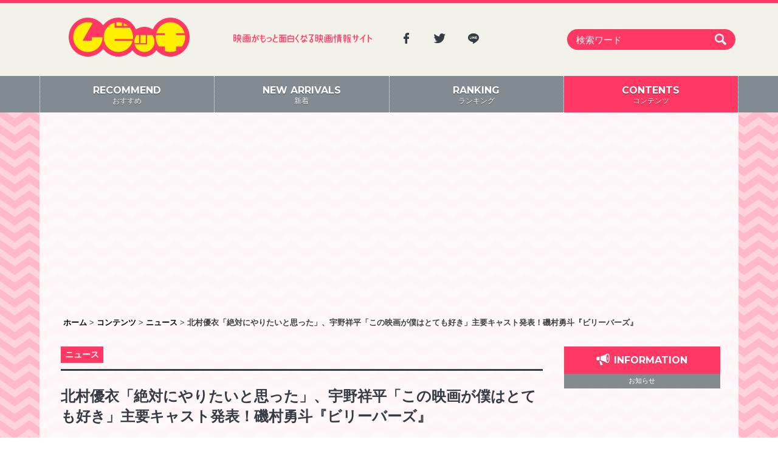

--- FILE ---
content_type: text/html; charset=UTF-8
request_url: https://moviche.com/contents/news/222754/
body_size: 85463
content:
<!DOCTYPE html><head prefix="og: http://ogp.me/ns# fb: http://ogp.me/ns/fb# article: http://ogp.me/ns/article#"><html lang="ja"><head prefix="og: http://ogp.me/ns# fb: http://ogp.me/ns/fb# article: http://ogp.me/ns/article#"><meta charset="UTF-8"><meta http-equiv="X-UA-Compatible" content="IE=edge,chrome=1"><meta name="viewport" content="width=device-width, initial-scale=1.0" /><link rel="profile" href="http://gmpg.org/xfn/11"><link rel="pingback" href="https://moviche.com/wp/xmlrpc.php"><link rel="apple-touch-icon" sizes="57x57" href="https://moviche.com/app/themes/moviche/dist/images/apple-icon-57x57.png"><link rel="apple-touch-icon" sizes="60x60" href="https://moviche.com/app/themes/moviche/dist/images/apple-icon-60x60.png"><link rel="apple-touch-icon" sizes="72x72" href="https://moviche.com/app/themes/moviche/dist/images/apple-icon-72x72.png"><link rel="apple-touch-icon" sizes="76x76" href="https://moviche.com/app/themes/moviche/dist/images/apple-icon-76x76.png"><link rel="apple-touch-icon" sizes="114x114" href="https://moviche.com/app/themes/moviche/dist/images/apple-icon-114x114.png"><link rel="apple-touch-icon" sizes="120x120" href="https://moviche.com/app/themes/moviche/dist/images/apple-icon-120x120.png"><link rel="apple-touch-icon" sizes="144x144" href="https://moviche.com/app/themes/moviche/dist/images/apple-icon-144x144.png"><link rel="apple-touch-icon" sizes="152x152" href="https://moviche.com/app/themes/moviche/dist/images/apple-icon-152x152.png"><link rel="apple-touch-icon" sizes="180x180" href="https://moviche.com/app/themes/moviche/dist/images/apple-icon-180x180.png"><link rel="icon" type="image/png" sizes="192x192"  href="https://moviche.com/app/themes/moviche/dist/images/android-icon-192x192.png"><link rel="icon" type="image/png" sizes="32x32" href="https://moviche.com/app/themes/moviche/dist/images/favicon-32x32.png"><link rel="icon" type="image/png" sizes="96x96" href="https://moviche.com/app/themes/moviche/dist/images/favicon-96x96.png"><link rel="icon" type="image/png" sizes="16x16" href="https://moviche.com/app/themes/moviche/dist/images/favicon-16x16.png"><link rel="manifest" href="https://moviche.com/app/themes/moviche/dist/images/manifest.json"><meta name="msapplication-TileColor" content="#ffffff"><meta name="msapplication-TileImage" content="https://moviche.com/app/themes/moviche/dist/images/ms-icon-144x144.png"><meta name="theme-color" content="#ffffff"><meta name="google-site-verification" content="hSgSFSFn-JaMORIYOlcdCZ_Sl8TDQLDQ0myN0gWKtDQ" /><meta name='robots' content='index, follow, max-image-preview:large, max-snippet:-1, max-video-preview:-1' /><link media="all" href="https://moviche.com/app/cache/autoptimize/css/autoptimize_16866a6a039e656da29267a70d849ad1.css" rel="stylesheet"><title>北村優衣「絶対にやりたいと思った」、宇野祥平「この映画が僕はとても好き」主要キャスト発表！磯村勇斗『ビリーバーズ』 | 映画がもっと面白くなる映画情報サイト「ムビッチ」</title><meta name="description" content="カリスマ的人気を誇る漫画家・山本直樹が独創的な感性と世界観で「カルト」の世界に切り込み、人間の欲望をあぶり出した問題作を、鬼才・城定秀夫監督が磯村勇斗主演で映画" /><link rel="canonical" href="https://moviche.com/contents/news/222754/" /><meta property="og:locale" content="ja_JP" /><meta property="og:type" content="article" /><meta property="og:title" content="北村優衣「絶対にやりたいと思った」、宇野祥平「この映画が僕はとても好き」主要キャスト発表！磯村勇斗『ビリーバーズ』 | 映画がもっと面白くなる映画情報サイト「ムビッチ」" /><meta property="og:description" content="カリスマ的人気を誇る漫画家・山本直樹が独創的な感性と世界観で「カルト」の世界に切り込み、人間の欲望をあぶり出した問題作を、鬼才・城定秀夫監督が磯村勇斗主演で映画" /><meta property="og:url" content="https://moviche.com/contents/news/222754/" /><meta property="og:site_name" content="ムビッチ" /><meta property="article:publisher" content="https://www.facebook.com/movichecom/" /><meta property="article:published_time" content="2022-04-08T03:00:45+00:00" /><meta property="og:image" content="https://moviche-uploads.s3-ap-northeast-1.amazonaws.com/wp-content/uploads/2022/04/9eb0b57a3e8b9b3fee3f4e1dfce20a8f.jpg" /><meta property="og:image:width" content="787" /><meta property="og:image:height" content="1113" /><meta property="og:image:type" content="image/jpeg" /><meta name="author" content="ムビッチ 編集部" /><meta name="twitter:card" content="summary_large_image" /><meta name="twitter:creator" content="@moviche_com" /><meta name="twitter:site" content="@moviche_com" /><meta name="twitter:label1" content="執筆者" /><meta name="twitter:data1" content="ムビッチ 編集部" /> <script type="application/ld+json" class="yoast-schema-graph">{"@context":"https://schema.org","@graph":[{"@type":"Article","@id":"https://moviche.com/contents/news/222754/#article","isPartOf":{"@id":"https://moviche.com/contents/news/222754/"},"author":{"name":"ムビッチ 編集部","@id":"https://test.moviche.com/#/schema/person/8bb39116daffa3cbaac4bfd46981159f"},"headline":"北村優衣「絶対にやりたいと思った」、宇野祥平「この映画が僕はとても好き」主要キャスト発表！磯村勇斗『ビリーバーズ』","datePublished":"2022-04-08T03:00:45+00:00","mainEntityOfPage":{"@id":"https://moviche.com/contents/news/222754/"},"wordCount":4,"publisher":{"@id":"https://test.moviche.com/#organization"},"image":{"@id":"https://moviche.com/contents/news/222754/#primaryimage"},"thumbnailUrl":"https://moviche-uploads.s3-ap-northeast-1.amazonaws.com/wp-content/uploads/2022/04/9eb0b57a3e8b9b3fee3f4e1dfce20a8f.jpg","keywords":["毎熊克哉","磯村勇斗","宇野祥平","城定秀夫","北村優衣","山本直樹","ビリーバーズ"],"articleSection":["ニュース"],"inLanguage":"ja"},{"@type":"WebPage","@id":"https://moviche.com/contents/news/222754/","url":"https://moviche.com/contents/news/222754/","name":"北村優衣「絶対にやりたいと思った」、宇野祥平「この映画が僕はとても好き」主要キャスト発表！磯村勇斗『ビリーバーズ』 | 映画がもっと面白くなる映画情報サイト「ムビッチ」","isPartOf":{"@id":"https://test.moviche.com/#website"},"primaryImageOfPage":{"@id":"https://moviche.com/contents/news/222754/#primaryimage"},"image":{"@id":"https://moviche.com/contents/news/222754/#primaryimage"},"thumbnailUrl":"https://moviche-uploads.s3-ap-northeast-1.amazonaws.com/wp-content/uploads/2022/04/9eb0b57a3e8b9b3fee3f4e1dfce20a8f.jpg","datePublished":"2022-04-08T03:00:45+00:00","description":"カリスマ的人気を誇る漫画家・山本直樹が独創的な感性と世界観で「カルト」の世界に切り込み、人間の欲望をあぶり出した問題作を、鬼才・城定秀夫監督が磯村勇斗主演で映画","breadcrumb":{"@id":"https://moviche.com/contents/news/222754/#breadcrumb"},"inLanguage":"ja","potentialAction":[{"@type":"ReadAction","target":["https://moviche.com/contents/news/222754/"]}]},{"@type":"ImageObject","inLanguage":"ja","@id":"https://moviche.com/contents/news/222754/#primaryimage","url":"https://moviche-uploads.s3-ap-northeast-1.amazonaws.com/wp-content/uploads/2022/04/9eb0b57a3e8b9b3fee3f4e1dfce20a8f.jpg","contentUrl":"https://moviche-uploads.s3-ap-northeast-1.amazonaws.com/wp-content/uploads/2022/04/9eb0b57a3e8b9b3fee3f4e1dfce20a8f.jpg","width":787,"height":1113},{"@type":"BreadcrumbList","@id":"https://moviche.com/contents/news/222754/#breadcrumb","itemListElement":[{"@type":"ListItem","position":1,"name":"ホーム","item":"https://moviche.com/"},{"@type":"ListItem","position":2,"name":"新着","item":"https://moviche.com/new-arrivals/"},{"@type":"ListItem","position":3,"name":"北村優衣「絶対にやりたいと思った」、宇野祥平「この映画が僕はとても好き」主要キャスト発表！磯村勇斗『ビリーバーズ』"}]},{"@type":"WebSite","@id":"https://test.moviche.com/#website","url":"https://test.moviche.com/","name":"ムビッチ","description":"映画がもっと面白くなる映画情報サイト「ムビッチ」","publisher":{"@id":"https://test.moviche.com/#organization"},"potentialAction":[{"@type":"SearchAction","target":{"@type":"EntryPoint","urlTemplate":"https://test.moviche.com/?s={search_term_string}"},"query-input":{"@type":"PropertyValueSpecification","valueRequired":true,"valueName":"search_term_string"}}],"inLanguage":"ja"},{"@type":"Organization","@id":"https://test.moviche.com/#organization","name":"Thirdeye Inc.","url":"https://test.moviche.com/","logo":{"@type":"ImageObject","inLanguage":"ja","@id":"https://test.moviche.com/#/schema/logo/image/","url":"https://moviche-uploads.s3-ap-northeast-1.amazonaws.com/wp-content/uploads/2019/08/img_logo-1.png","contentUrl":"https://moviche-uploads.s3-ap-northeast-1.amazonaws.com/wp-content/uploads/2019/08/img_logo-1.png","width":348,"height":112,"caption":"Thirdeye Inc."},"image":{"@id":"https://test.moviche.com/#/schema/logo/image/"},"sameAs":["https://www.facebook.com/movichecom/","https://x.com/moviche_com"]},{"@type":"Person","@id":"https://test.moviche.com/#/schema/person/8bb39116daffa3cbaac4bfd46981159f","name":"ムビッチ 編集部","image":{"@type":"ImageObject","inLanguage":"ja","@id":"https://test.moviche.com/#/schema/person/image/","url":"https://secure.gravatar.com/avatar/a268a6a30398469e84b48ca27667d87901a8f70af010278df9eaf4d33df76b5a?s=96&d=mm&r=g","contentUrl":"https://secure.gravatar.com/avatar/a268a6a30398469e84b48ca27667d87901a8f70af010278df9eaf4d33df76b5a?s=96&d=mm&r=g","caption":"ムビッチ 編集部"}}]}</script> <link rel='dns-prefetch' href='//moviche.com' /><link rel='dns-prefetch' href='//ajax.googleapis.com' /><link rel='dns-prefetch' href='//moviche-uploads.s3-ap-northeast-1.amazonaws.com' /><link rel="alternate" type="application/rss+xml" title="ムビッチ &raquo; フィード" href="https://moviche.com/feed/" /> <script type="text/javascript" id="wpp-js" src="https://moviche.com/app/plugins/wordpress-popular-posts/assets/js/wpp.min.js?ver=7.3.6" data-sampling="1" data-sampling-rate="100" data-api-url="https://moviche.com/wp-json/wordpress-popular-posts" data-post-id="222754" data-token="8e04653c53" data-lang="0" data-debug="0"></script> <script type="text/javascript" src="//moviche.com/wp/wp-includes/js/jquery/jquery.min.js?ver=3.7.1" id="jquery-core-js"></script> <link rel='shortlink' href='https://moviche.com/?p=222754' /><link rel="alternate" title="oEmbed (JSON)" type="application/json+oembed" href="https://moviche.com/wp-json/oembed/1.0/embed?url=https%3A%2F%2Fmoviche.com%2Fcontents%2Fnews%2F222754%2F" /><link rel="alternate" title="oEmbed (XML)" type="text/xml+oembed" href="https://moviche.com/wp-json/oembed/1.0/embed?url=https%3A%2F%2Fmoviche.com%2Fcontents%2Fnews%2F222754%2F&#038;format=xml" /> <!--[if lt IE 9]> <script src="//html5shiv.googlecode.com/svn/trunk/html5.js"></script> <link rel="stylesheet" href="css/ie.css"> <![endif]--> <!--[if lte IE 9 ]><style type="text/css"></style><![endif]--> <noscript><link rel="stylesheet" href="https://moviche.com/app/themes/moviche/css/noscript.css"> </noscript>  <script>(function(i,s,o,g,r,a,m){i['GoogleAnalyticsObject']=r;i[r]=i[r]||function(){
    (i[r].q=i[r].q||[]).push(arguments)},i[r].l=1*new Date();a=s.createElement(o),
    m=s.getElementsByTagName(o)[0];a.async=1;a.src=g;m.parentNode.insertBefore(a,m)
    })(window,document,'script','//www.google-analytics.com/analytics.js','ga');

    ga('create', 'UA-82893132-1', 'auto');
    ga('send', 'pageview');

    // Second Tag
    ga('create', 'UA-82996018-1', 'auto', {'name': '3rdeye'});
    ga('3rdeye.send', 'pageview');</script>    <script async src="https://www.googletagmanager.com/gtag/js?id=G-0X8W6L10HG"></script> <script>window.dataLayer = window.dataLayer || [];
    function gtag(){dataLayer.push(arguments);}
    gtag('js', new Date());

    gtag('config', 'G-0X8W6L10HG');</script>  <script async src="//pagead2.googlesyndication.com/pagead/js/adsbygoogle.js"></script> <script>(adsbygoogle = window.adsbygoogle || []).push({
    google_ad_client: "ca-pub-5048913411694059",
    enable_page_level_ads: true
  });</script> </head><body class="wp-singular post-template-default single single-post postid-222754 single-format-standard wp-theme-moviche"> <!--[if lt IE 9]><div class="notification"><a href="http://www.microsoft.com/ja-jp/windows/products/winfamily/ie/function/default.aspx" target="_blank">お使いのブラウザは旧バージョンのようです  。このWEBサイトを快適に閲覧するにはブラウザをアップグレードしてください。</a></div> <![endif]--> <noscript><div class="notification"><a href="http://enable-javascript.com/ja/" target="_blank">JavaScriptを無効にする設定を行っていると、サイトを正常に利用できません。JavaScriptを有効に設定してからご利用ください。</a></div> </noscript><div id="fb-root"></div><div id="page" class="branch-page"> <a class="skip-link screen-reader-text" href="#main">Skip to content</a><header id="masthead" class="site-header" role="banner"><div class="wrap-head container"><div class="site-branding col-lg-3 col-md-3 col-sm-3 col-xs-12"><p class="site-title" id="wrap-logo"><a href="https://moviche.com/" rel="home"><img src="https://moviche.com/app/themes/moviche/dist/images/img_logo.png" alt="ムビッチ"></a></p></div><div class="col-lg-3 col-md-3 col-sm-3 tx-catch hidden-xs"><img src="https://moviche.com/app/themes/moviche/dist/images/tx_catch.png" alt="映画がもっと面白くなる映画情報サイト「ムビッチ」"></div><div class="col-lg-3 col-md-3 col-sm-3   hidden-xs"><div class="btn-sns" style="text-align: left;"> <a href="https://www.facebook.com/movichecom/" class="item-sns" target="_blank"><i class="icon-facebook"></i></a> <a href="https://twitter.com/moviche_com" class="item-sns" target="_blank"><i class="icon-twitter"></i></a> <a href="https://line.me/R/ti/p/@wrg9506y" class="item-sns" target="_blank"><i class="icon-line"></i></a></div></div><div class="wrap-search col-lg-3 col-md-3 col-sm-3 col-xs-12" id="main-searchform"><form class="navbar-form" role="search" action="https://moviche.com" method="get"><div class="input-group"> <input type="text" name="s" id="search" value="" class="form-control" placeholder="検索ワード" > <button class="btn-search" type="submit"><i class="icon-search"></i></button></div></form></div><div class="btn-search hidden-lg hidden-md hidden-sm" id="btn-search-sp"> <a href="#search_area"><i class="icon-search"></i></a></div></div><nav id="site-navigation" class="main-navigation" role="navigation"><ul class="wrap-nav container"><li class="item-menu col-md-3 col-sm-3 col-xs-3"><a href="https://moviche.com/" class="inactive"><span class="tx-menu"><strong class="hidden-xs">RECOMMEND</strong>おすすめ</span></a></li><li class="item-menu col-md-3 col-sm-3 col-xs-3"><a href="https://moviche.com/new-arrivals/" class="inactive"><span class="tx-menu"><strong class="hidden-xs">NEW ARRIVALS</strong>新着</span></a></li><li class="item-menu col-md-3 col-sm-3 col-xs-3"><a href="https://moviche.com/ranking/" class="inactive"><span class="tx-menu"><strong class="hidden-xs">RANKING</strong>ランキング</span></a></li><li class="item-menu col-md-3 col-sm-3 col-xs-3"> <a href="https://moviche.com/contents/" id="menu-contents" class="active"><span class="tx-menu"><strong class="hidden-xs">CONTENTS</strong>コンテンツ</span></a><ul class="sub-menu"><li class="cat-item cat-item-10"><a href="https://moviche.com/contents/./news/">ニュース</a></li><li class="cat-item cat-item-7"><a href="https://moviche.com/contents/./conference/">会見全起こし</a></li><li class="cat-item cat-item-9"><a href="https://moviche.com/contents/./boxoffice/">今週の日米興行成績</a></li><li class="cat-item cat-item-7403"><a href="https://moviche.com/contents/./photogallery/">フォトギャラリー</a></li><li class="cat-item cat-item-3"><a href="https://moviche.com/contents/./review/">新作レビュー</a></li><li class="cat-item cat-item-2"><a href="https://moviche.com/contents/./push/">推しムビ</a></li><li class="cat-item cat-item-397"><a href="https://moviche.com/contents/./flyer/">チラシ</a></li><li class="cat-item cat-item-5"><a href="https://moviche.com/contents/./gossip/">ゴシップ</a></li><li class="cat-item cat-item-8"><a href="https://moviche.com/contents/./interview/">インタビュー</a></li></ul></li></ul></nav></header><div class="container"><div id="content" class="site-content row"><div class="googlepublisherpluginad hidden-sm hidden-xs" style="text-align: center; width: 100%; height: auto; margin: 30px 0 10px; clear: both;"> <ins class="adsbygoogle" style="display:block; background-color: transparent;" data-ad-client="ca-pub-5048913411694059" data-ad-slot="4518421722" data-ad-format="auto"></ins> <script>(adsbygoogle = window.adsbygoogle || []).push({});</script> </div><div class="breadcrumbs hidden-sm hidden-xs"> <span property="itemListElement" typeof="ListItem"><a property="item" typeof="WebPage" title="ホームへ移動" href="https://moviche.com" class="home"><span property="name">ホーム</span></a><meta property="position" content="1"></span> &gt; <span property="itemListElement" typeof="ListItem"><a property="item" typeof="WebPage" title="コンテンツ" href="/contents/" class="taxonomy category"><span property="name">コンテンツ</span></a><meta property="position" content="2"></span> &gt; <span property="itemListElement" typeof="ListItem"><a property="item" typeof="WebPage" title="Go to the ニュース category archives." href="https://moviche.com/contents/./news/" class="taxonomy category"><span property="name">ニュース</span></a><meta property="position" content="2"></span> &gt; <span property="itemListElement" typeof="ListItem"><span property="name">北村優衣「絶対にやりたいと思った」、宇野祥平「この映画が僕はとても好き」主要キャスト発表！磯村勇斗『ビリーバーズ』</span><meta property="position" content="3"></span></div><div id="primary" class="content-area col-lg-9 col-md-9 col-sm-9 col-xs-12"><main id="main" class="site-main" role="main"><div class="wrap-article"><article id="post-222754" class="post-222754 post type-post status-publish format-standard has-post-thumbnail hentry category-news tag-3129 tag-5496 tag-6488 tag-8486 tag-16332 tag-17426 tag-22708"><header class="entry-header"><ul class="post-categories"><li><a href="https://moviche.com/contents/./news/" rel="category tag">ニュース</a></li></ul><h1 class="entry-title">北村優衣「絶対にやりたいと思った」、宇野祥平「この映画が僕はとても好き」主要キャスト発表！磯村勇斗『ビリーバーズ』</h1><div class="entry-meta"> <span class="posted-on"><time class="entry-date published" datetime="2022-04-08T12:00:45+09:00">2022年4月8日</time><time class="updated screen-reader-text" datetime="2022-04-07T16:06:14+09:00">2022年4月7日</time></span><span class="vcard author post-author screen-reader-text">By : <span class="fn">ムビッチ 編集部</span></span><ul class="area-share"><li class="btn-twitter"><a href="https://twitter.com/share" class="twitter-share-button" data-via="moviche_com" data-dnt="true">Tweet</a> <script>!function(d,s,id){var js,fjs=d.getElementsByTagName(s)[0],p=/^http:/.test(d.location)?'http':'https';if(!d.getElementById(id)){js=d.createElement(s);js.id=id;js.src=p+'://platform.twitter.com/widgets.js';fjs.parentNode.insertBefore(js,fjs);}}(document, 'script', 'twitter-wjs');</script></li><li class="btn-facebook"><div class="fb-share-button" data-href="https://moviche.com/contents/news/222754/" data-layout="button_count" data-size="small" data-mobile-iframe="true"><a class="fb-xfbml-parse-ignore" target="_blank" href="https://www.facebook.com/sharer/sharer.php?u=https://moviche.com/contents/news/222754/&amp;src=sdkpreparse">シェア</a></div></li><li class="btn-hatena"> <span class="hidden-xs"><a href="http://b.hatena.ne.jp/entry/https://moviche.com/contents/news/222754/" class="hatena-bookmark-button" data-hatena-bookmark-title="北村優衣「絶対にやりたいと思った」、宇野祥平「この映画が僕はとても好き」主要キャスト発表！磯村勇斗『ビリーバーズ』" data-hatena-bookmark-layout="standard-balloon" data-hatena-bookmark-lang="ja" title="このエントリーをはてなブックマークに追加"><img src="https://b.st-hatena.com/images/entry-button/button-only@2x.png" alt="このエントリーをはてなブックマークに追加" width="20" height="20" style="border: none;" /></a></span> <span class="hidden-lg hidden-md hidden-sm"><a href="http://b.hatena.ne.jp/entry/https://moviche.com/contents/news/222754/" class="hatena-bookmark-button" data-hatena-bookmark-title="北村優衣「絶対にやりたいと思った」、宇野祥平「この映画が僕はとても好き」主要キャスト発表！磯村勇斗『ビリーバーズ』" data-hatena-bookmark-layout="simple" data-hatena-bookmark-lang="ja" title="このエントリーをはてなブックマークに追加"><img src="https://b.st-hatena.com/images/entry-button/button-only@2x.png" alt="このエントリーをはてなブックマークに追加" width="20" height="20" style="border: none;" /></a></span> <script type="text/javascript" src="https://b.st-hatena.com/js/bookmark_button.js" charset="utf-8" async="async"></script> </li><li class="btn-line"><div class="line-it-button" style="display: none;" data-type="share-a" data-lang="ja"></div><script src="//scdn.line-apps.com/n/line_it/thirdparty/loader.min.js" async="async" defer="defer"></script> </li></ul></div></header><div class="entry-content"><p>カリスマ的人気を誇る漫画家・山本直樹が独創的な感性と世界観で「カルト」の世界に切り込み、人間の欲望をあぶり出した問題作を、鬼才・城定秀夫監督が磯村勇斗主演で映画化する『ビリーバーズ』の公開日が7月8日に決定し、主要キャストとして、副議長役で北村優衣、議長役で宇野祥平が出演することが発表された。併せて、彼らのキャラクタービジュアルとポスタービジュアルがお披露目となった。</p><p><img fetchpriority="high" decoding="async" src="https://moviche-uploads.s3-ap-northeast-1.amazonaws.com/wp-content/uploads/2022/04/ed153941f3ce6390d2e6dc82be9dcf61.jpg" alt="" width="787" height="1111" class="alignnone size-full wp-image-222760" srcset="https://moviche-uploads.s3-ap-northeast-1.amazonaws.com/wp-content/uploads/2022/04/ed153941f3ce6390d2e6dc82be9dcf61.jpg 787w, https://moviche-uploads.s3-ap-northeast-1.amazonaws.com/wp-content/uploads/2022/04/ed153941f3ce6390d2e6dc82be9dcf61-768x1084.jpg 768w, https://moviche-uploads.s3-ap-northeast-1.amazonaws.com/wp-content/uploads/2022/04/ed153941f3ce6390d2e6dc82be9dcf61-71x100.jpg 71w, https://moviche-uploads.s3-ap-northeast-1.amazonaws.com/wp-content/uploads/2022/04/ed153941f3ce6390d2e6dc82be9dcf61-156x220.jpg 156w, https://moviche-uploads.s3-ap-northeast-1.amazonaws.com/wp-content/uploads/2022/04/ed153941f3ce6390d2e6dc82be9dcf61-255x360.jpg 255w, https://moviche-uploads.s3-ap-northeast-1.amazonaws.com/wp-content/uploads/2022/04/ed153941f3ce6390d2e6dc82be9dcf61-453x640.jpg 453w" sizes="(max-width: 787px) 100vw, 787px" /></p><p><img decoding="async" src="https://moviche-uploads.s3-ap-northeast-1.amazonaws.com/wp-content/uploads/2022/04/7a8e643801261ff48e75538cf8a2c224.jpg" alt="" width="787" height="1111" class="alignnone size-full wp-image-222761" srcset="https://moviche-uploads.s3-ap-northeast-1.amazonaws.com/wp-content/uploads/2022/04/7a8e643801261ff48e75538cf8a2c224.jpg 787w, https://moviche-uploads.s3-ap-northeast-1.amazonaws.com/wp-content/uploads/2022/04/7a8e643801261ff48e75538cf8a2c224-768x1084.jpg 768w, https://moviche-uploads.s3-ap-northeast-1.amazonaws.com/wp-content/uploads/2022/04/7a8e643801261ff48e75538cf8a2c224-71x100.jpg 71w, https://moviche-uploads.s3-ap-northeast-1.amazonaws.com/wp-content/uploads/2022/04/7a8e643801261ff48e75538cf8a2c224-156x220.jpg 156w, https://moviche-uploads.s3-ap-northeast-1.amazonaws.com/wp-content/uploads/2022/04/7a8e643801261ff48e75538cf8a2c224-255x360.jpg 255w, https://moviche-uploads.s3-ap-northeast-1.amazonaws.com/wp-content/uploads/2022/04/7a8e643801261ff48e75538cf8a2c224-453x640.jpg 453w" sizes="(max-width: 787px) 100vw, 787px" /></p><p><img decoding="async" src="https://moviche-uploads.s3-ap-northeast-1.amazonaws.com/wp-content/uploads/2022/04/5bef0a01903d9fd1a1fade5a51727950.jpg" alt="" width="787" height="1111" class="alignnone size-full wp-image-222762" srcset="https://moviche-uploads.s3-ap-northeast-1.amazonaws.com/wp-content/uploads/2022/04/5bef0a01903d9fd1a1fade5a51727950.jpg 787w, https://moviche-uploads.s3-ap-northeast-1.amazonaws.com/wp-content/uploads/2022/04/5bef0a01903d9fd1a1fade5a51727950-768x1084.jpg 768w, https://moviche-uploads.s3-ap-northeast-1.amazonaws.com/wp-content/uploads/2022/04/5bef0a01903d9fd1a1fade5a51727950-71x100.jpg 71w, https://moviche-uploads.s3-ap-northeast-1.amazonaws.com/wp-content/uploads/2022/04/5bef0a01903d9fd1a1fade5a51727950-156x220.jpg 156w, https://moviche-uploads.s3-ap-northeast-1.amazonaws.com/wp-content/uploads/2022/04/5bef0a01903d9fd1a1fade5a51727950-255x360.jpg 255w, https://moviche-uploads.s3-ap-northeast-1.amazonaws.com/wp-content/uploads/2022/04/5bef0a01903d9fd1a1fade5a51727950-453x640.jpg 453w" sizes="(max-width: 787px) 100vw, 787px" /></p><p>とある孤島で生活をする二人の男と1人の女。男の1人は「オペレーター」、女は「副議長」、もう1人の男は「議長」と互いに呼び合い、揃いのTシャツを着ている。「ニコニコ人生センター」という宗教的な団体に所属する3人は、「孤島のプログラム」と呼ばれる無人島での共同生活を送り「安住の地」へと旅立つ日に思いを馳せていた。朝の瞑想、昨晩見た夢の報告、テレパシーの実験、といったメールで送られてくる不可解な指令を実行し、時折届けられる僅かな食料でギリギリの生活を送る。それらすべてが、性欲や過度な食欲に物欲といった俗世の汚れを浄化し「安住の地」へ出発するための修行なのだ。だが、飢えとの戦い、突如現れた外界からの侵入者、ほんの僅かなほころびは、徐々に互いの本能と欲望を暴き出していく。</p><p>新たなキャストとして、ヒロインとなる副議長役に、映画・テレビドラマそしてバラエティなど、幅広い分野で活躍する22歳の新鋭・北村優衣。熾烈なオーディションを勝ち抜き選ばれたその存在感を遺憾なく発揮し、時に天真爛漫に、時に激しく、『ビリーバーズ』の世界を描く上で必要不可欠な官能的なシーンに至るまで文字通り全身全霊で演じきる。もう1人のメンバーで孤島のリーダーでもある議長に扮するのは、長らく日本映画に欠かせないバイプレーヤーとして名だたる監督たちの作品に出演してきた宇野祥平。2020年には『罪の声』『本気のしるし』などの演技が特に高く評価され賞レースを席巻した怪優が本作の狂気を体現する。</p><p>ポスタービジュアルは、一見、平穏そうに見える孤島での共同生活の裏に潜む、怪しさや、本作らしい不穏な空気感を感じさせるビジュアルに仕上がった。</p><p><img loading="lazy" decoding="async" src="https://moviche-uploads.s3-ap-northeast-1.amazonaws.com/wp-content/uploads/2022/04/9eb0b57a3e8b9b3fee3f4e1dfce20a8f.jpg" alt="" width="787" height="1113" class="alignnone size-full wp-image-222756" srcset="https://moviche-uploads.s3-ap-northeast-1.amazonaws.com/wp-content/uploads/2022/04/9eb0b57a3e8b9b3fee3f4e1dfce20a8f.jpg 787w, https://moviche-uploads.s3-ap-northeast-1.amazonaws.com/wp-content/uploads/2022/04/9eb0b57a3e8b9b3fee3f4e1dfce20a8f-768x1086.jpg 768w, https://moviche-uploads.s3-ap-northeast-1.amazonaws.com/wp-content/uploads/2022/04/9eb0b57a3e8b9b3fee3f4e1dfce20a8f-71x100.jpg 71w, https://moviche-uploads.s3-ap-northeast-1.amazonaws.com/wp-content/uploads/2022/04/9eb0b57a3e8b9b3fee3f4e1dfce20a8f-156x220.jpg 156w, https://moviche-uploads.s3-ap-northeast-1.amazonaws.com/wp-content/uploads/2022/04/9eb0b57a3e8b9b3fee3f4e1dfce20a8f-255x360.jpg 255w, https://moviche-uploads.s3-ap-northeast-1.amazonaws.com/wp-content/uploads/2022/04/9eb0b57a3e8b9b3fee3f4e1dfce20a8f-453x640.jpg 453w" sizes="auto, (max-width: 787px) 100vw, 787px" /></p><p>併せて、本作のムビチケカード、ムビチケオンラインが4月22日より発売されることが発表された。ムビチケカードの特典は、ニコニコセンターマーク入りのオリジナルステッカー。価格は1,400円（税込）。</p><p><img loading="lazy" decoding="async" src="https://moviche-uploads.s3-ap-northeast-1.amazonaws.com/wp-content/uploads/2022/04/bf6a80a37e2c7883945674554f7737da.jpg" alt="" width="787" height="958" class="alignnone size-full wp-image-222757" srcset="https://moviche-uploads.s3-ap-northeast-1.amazonaws.com/wp-content/uploads/2022/04/bf6a80a37e2c7883945674554f7737da.jpg 787w, https://moviche-uploads.s3-ap-northeast-1.amazonaws.com/wp-content/uploads/2022/04/bf6a80a37e2c7883945674554f7737da-768x935.jpg 768w, https://moviche-uploads.s3-ap-northeast-1.amazonaws.com/wp-content/uploads/2022/04/bf6a80a37e2c7883945674554f7737da-82x100.jpg 82w, https://moviche-uploads.s3-ap-northeast-1.amazonaws.com/wp-content/uploads/2022/04/bf6a80a37e2c7883945674554f7737da-181x220.jpg 181w, https://moviche-uploads.s3-ap-northeast-1.amazonaws.com/wp-content/uploads/2022/04/bf6a80a37e2c7883945674554f7737da-296x360.jpg 296w, https://moviche-uploads.s3-ap-northeast-1.amazonaws.com/wp-content/uploads/2022/04/bf6a80a37e2c7883945674554f7737da-526x640.jpg 526w" sizes="auto, (max-width: 787px) 100vw, 787px" /></p><p><strong>■北村優衣（副議長役） コメント</strong><br /> 極限状態での人間の本質を描いたこの作品を、この役を、絶対にやりたいと思いました。人は弱く脆く欲深い。だから人は人を求めるし、そんな彼らの生き様が時に可笑しく、でも愛おしく、そして切ない。私にとっても挑戦となるこの作品を、城定監督をはじめ共演者とスタッフの方々に助けられながら、全身全霊で挑みました。今までにないこの『ビリーバーズ』の世界を早く皆さんに体感していただきたいです。</p><p><img loading="lazy" decoding="async" src="https://moviche-uploads.s3-ap-northeast-1.amazonaws.com/wp-content/uploads/2022/04/5f6191485a34c8f62f6d635390fed98a.jpg" alt="" width="787" height="1144" class="alignnone size-full wp-image-222759" srcset="https://moviche-uploads.s3-ap-northeast-1.amazonaws.com/wp-content/uploads/2022/04/5f6191485a34c8f62f6d635390fed98a.jpg 787w, https://moviche-uploads.s3-ap-northeast-1.amazonaws.com/wp-content/uploads/2022/04/5f6191485a34c8f62f6d635390fed98a-768x1116.jpg 768w, https://moviche-uploads.s3-ap-northeast-1.amazonaws.com/wp-content/uploads/2022/04/5f6191485a34c8f62f6d635390fed98a-69x100.jpg 69w, https://moviche-uploads.s3-ap-northeast-1.amazonaws.com/wp-content/uploads/2022/04/5f6191485a34c8f62f6d635390fed98a-151x220.jpg 151w, https://moviche-uploads.s3-ap-northeast-1.amazonaws.com/wp-content/uploads/2022/04/5f6191485a34c8f62f6d635390fed98a-248x360.jpg 248w, https://moviche-uploads.s3-ap-northeast-1.amazonaws.com/wp-content/uploads/2022/04/5f6191485a34c8f62f6d635390fed98a-440x640.jpg 440w" sizes="auto, (max-width: 787px) 100vw, 787px" /></p><p><strong>■宇野祥平（議長役） コメント</strong><br /> 山本直樹さんの「ビリーバーズ」を城定秀夫監督が映画化され、ファンとしてそれを観られる事に只々喜びました。磯村さん、北村さんは随分年下ですが、純粋且つ真摯な姿勢に教えてもらう事が多く、助けられました。人を分ける「あっち側」とか「こっち側」とか厄介な言い方がありますが、孤島でただならぬことをしている人達と同じ側で笑ったり怒ったりして観られるこの映画が僕はとても好きです。</p><p><img loading="lazy" decoding="async" src="https://moviche-uploads.s3-ap-northeast-1.amazonaws.com/wp-content/uploads/2022/04/38a38d79ce2e4512b559955381eea9d4.jpg" alt="" width="787" height="1131" class="alignnone size-full wp-image-222758" srcset="https://moviche-uploads.s3-ap-northeast-1.amazonaws.com/wp-content/uploads/2022/04/38a38d79ce2e4512b559955381eea9d4.jpg 787w, https://moviche-uploads.s3-ap-northeast-1.amazonaws.com/wp-content/uploads/2022/04/38a38d79ce2e4512b559955381eea9d4-768x1104.jpg 768w, https://moviche-uploads.s3-ap-northeast-1.amazonaws.com/wp-content/uploads/2022/04/38a38d79ce2e4512b559955381eea9d4-70x100.jpg 70w, https://moviche-uploads.s3-ap-northeast-1.amazonaws.com/wp-content/uploads/2022/04/38a38d79ce2e4512b559955381eea9d4-153x220.jpg 153w, https://moviche-uploads.s3-ap-northeast-1.amazonaws.com/wp-content/uploads/2022/04/38a38d79ce2e4512b559955381eea9d4-251x360.jpg 251w, https://moviche-uploads.s3-ap-northeast-1.amazonaws.com/wp-content/uploads/2022/04/38a38d79ce2e4512b559955381eea9d4-445x640.jpg 445w" sizes="auto, (max-width: 787px) 100vw, 787px" /></p><p class="topMargin2" style="border-bottom:solid 3px #000"><p><strong>『ビリーバーズ』</strong><br /> 2022年7月8日（金）より、テアトル新宿ほか全国順次公開<br /> 監督・脚本：城定秀夫<br /> 原作：山本直樹「ビリーバーズ」<br /> 音楽：曽我部恵一<br /> 出演：磯村勇斗　北村優衣　宇野祥平　毎熊克哉　山本直樹<br /> 配給：クロックワークス　SPOTTED PRODUCTIONS</p><p>【ストーリー】　とある孤島で生活をする二人の男と1人の女。男の1人は「オペレーター」（磯村勇斗）、女は「副議長」（北村優衣）、もう1人の男は「議長」（宇野祥平）と互いに呼び合い、揃いのTシャツを着ている。「ニコニコ人生センター」という宗教的な団体に所属している3人は、「孤島のプログラム」と呼ばれる無人島での共同生活を送り「安住の地」へと旅立つ日に思いを馳せていた。朝の瞑想、昨晩見た夢の報告、テレパシーの実験、といったメールで送られてくる不可解な指令を実行し、時折届けられる僅かな食料でギリギリの生活を送る。それらすべてが、性欲や過度な食欲に物欲といった俗世の汚れを浄化し「安住の地」へ出発するための修行なのだ。だが、飢えとの戦い、突如現れた外界からの侵入者、ほんの僅かなほころびは、徐々に互いの本能と欲望を暴き出していく。</p><p><Font Size="1">©山本直樹・小学館/「ビリーバーズ」製作委員会</Font></p><div class="links"></div></div><div class="btn-common btn-readmore hidden-md hidden-lg"><a id="readmore" class="btn-hidden" href="#more">続きを読む</a><span class="btn-loading">LOADING...&nbsp;<img width="21" height="21" src="https://moviche.com/app/themes/moviche/dist/images/loading.gif" alt="Loading..." /></span></div> <script>setTimeout(function(){
      // console.log(jQuery(".btn-loading").length);
      if(jQuery(".btn-loading").length > 0){
        jQuery("#readmore").removeClass('btn-hidden');
        jQuery(".btn-loading").addClass('btn-hidden');
      }
    }, 1800);

    jQuery("#readmore").click(function (e) {
      e.preventDefault();
      var $btn_trigger = jQuery(e.target);
      var $target_area = jQuery('.entry-content');

      $target_area.css({'height': 'auto'});
      $target_area.addClass('opened');
      $btn_trigger.fadeOut();

      var page = jQuery(location).attr('pathname'); // + "?mode=readmore";
      var title = window.document.title + ": 全文表示";

      ga('send', 'pageview', {
        'page': page,
        'title': title
      });

      ga('3rdeye.send', 'pageview', {
        'page': page,
        'title': title
      });

      return false;
    });</script> <footer class="entry-footer"> <span class="tags-links cat-links"><a href="https://moviche.com/contents/./news/" rel="category tag">ニュース</a></span><span class="tags-links"><span class="tx-tagged">Tagged</span> <a href="https://moviche.com/contents/tag/%e6%af%8e%e7%86%8a%e5%85%8b%e5%93%89/" rel="tag">毎熊克哉</a><a href="https://moviche.com/contents/tag/%e7%a3%af%e6%9d%91%e5%8b%87%e6%96%97/" rel="tag">磯村勇斗</a><a href="https://moviche.com/contents/tag/%e5%ae%87%e9%87%8e%e7%a5%a5%e5%b9%b3/" rel="tag">宇野祥平</a><a href="https://moviche.com/contents/tag/%e5%9f%8e%e5%ae%9a%e7%a7%80%e5%a4%ab/" rel="tag">城定秀夫</a><a href="https://moviche.com/contents/tag/%e5%8c%97%e6%9d%91%e5%84%aa%e8%a1%a3/" rel="tag">北村優衣</a><a href="https://moviche.com/contents/tag/%e5%b1%b1%e6%9c%ac%e7%9b%b4%e6%a8%b9/" rel="tag">山本直樹</a><a href="https://moviche.com/contents/tag/%e3%83%93%e3%83%aa%e3%83%bc%e3%83%90%e3%83%bc%e3%82%ba/" rel="tag">ビリーバーズ</a></span></footer></article><nav class="navigation post-navigation" aria-label="投稿"><h2 class="screen-reader-text">投稿ナビゲーション</h2><div class="nav-links"><div class="nav-previous"><a href="https://moviche.com/contents/news/222747/" rel="prev">フィンランドの国民的画家ヘレン・シャルフベックの終生の愛と友情を描く『魂のまなざし』場面写真</a></div><div class="nav-next"><a href="https://moviche.com/contents/news/222767/" rel="next">チャンヨル（EXO）「僕は人前で歌が歌えません」映画初主演作『ぼくの歌が聴こえたら』6月公開！</a></div></div></nav><ul class="area-share"><li class="btn-twitter"><a href="https://twitter.com/share" class="twitter-share-button" data-via="moviche_com" data-dnt="true">Tweet</a> <script>!function(d,s,id){var js,fjs=d.getElementsByTagName(s)[0],p=/^http:/.test(d.location)?'http':'https';if(!d.getElementById(id)){js=d.createElement(s);js.id=id;js.src=p+'://platform.twitter.com/widgets.js';fjs.parentNode.insertBefore(js,fjs);}}(document, 'script', 'twitter-wjs');</script></li><li class="btn-facebook"><div class="fb-share-button" data-href="https://moviche.com/contents/news/222754/" data-layout="button_count" data-size="small" data-mobile-iframe="true"><a class="fb-xfbml-parse-ignore" target="_blank" href="https://www.facebook.com/sharer/sharer.php?u=https://moviche.com/contents/news/222754/&amp;src=sdkpreparse">シェア</a></div></li><li class="btn-hatena"> <span class="hidden-xs"><a href="http://b.hatena.ne.jp/entry/https://moviche.com/contents/news/222754/" class="hatena-bookmark-button" data-hatena-bookmark-title="北村優衣「絶対にやりたいと思った」、宇野祥平「この映画が僕はとても好き」主要キャスト発表！磯村勇斗『ビリーバーズ』" data-hatena-bookmark-layout="standard-balloon" data-hatena-bookmark-lang="ja" title="このエントリーをはてなブックマークに追加"><img src="https://b.st-hatena.com/images/entry-button/button-only@2x.png" alt="このエントリーをはてなブックマークに追加" width="20" height="20" style="border: none;" /></a></span> <span class="hidden-lg hidden-md hidden-sm"><a href="http://b.hatena.ne.jp/entry/https://moviche.com/contents/news/222754/" class="hatena-bookmark-button" data-hatena-bookmark-title="北村優衣「絶対にやりたいと思った」、宇野祥平「この映画が僕はとても好き」主要キャスト発表！磯村勇斗『ビリーバーズ』" data-hatena-bookmark-layout="simple" data-hatena-bookmark-lang="ja" title="このエントリーをはてなブックマークに追加"><img src="https://b.st-hatena.com/images/entry-button/button-only@2x.png" alt="このエントリーをはてなブックマークに追加" width="20" height="20" style="border: none;" /></a></span> <script type="text/javascript" src="https://b.st-hatena.com/js/bookmark_button.js" charset="utf-8" async="async"></script> </li><li class="btn-line"><div class="line-it-button" style="display: none;" data-type="share-a" data-lang="ja"></div><script src="//scdn.line-apps.com/n/line_it/thirdparty/loader.min.js" async="async" defer="defer"></script> </li></ul><div class='yarpp yarpp-related yarpp-related-website yarpp-template-yarpp-template-moviche'><div class="wrap-list bx-related-post"><header><h1 class="page-title"><i class="icon-pin"></i><span class="tx-en">related post</span><span class="tx-jp">関連記事</span></h1></header><article id="post-244569" class="post-244569 post type-post status-publish format-standard has-post-thumbnail hentry category-news tag-744 tag-15401 tag-14711 tag-10566 tag-8811 tag-6098 tag-5496 tag-4128 tag-3129 tag-114"><div class="entry-wrapper"> <a href="https://moviche.com/contents/news/244569/" class="ln-article row"><div class="wrap-text col-md-9 col-sm-9 col-xs-8 col-md-push-3 col-sm-push-3 col-xs-push-4"><div class="entry-meta wrap-text hidden-xs"> <span class="tx-cat">ニュース</span> <span class="tx-date"><span class="posted-on"><time class="entry-date published" datetime="2022-12-01T08:00:20+09:00">2022年12月1日</time><time class="updated screen-reader-text" datetime="2022-11-30T16:50:05+09:00">2022年11月30日</time></span></span> <span class="vcard author post-author screen-reader-text">By : <span class="fn">ムビッチ 編集部</span></span></div><h2 class="entry-title"> <span class="title_short hidden-lg hidden-md hidden-sm">マッチョな山下智久が握手を求めるその相手とは？「今際の国のアリス」シーズ…</span> <span class="title_long hidden-xs">マッチョな山下智久が握手を求めるその相手とは？「今際の国のアリス」シーズン2場面写真</span></h2><div class="entry-body hidden-xs"><p>麻生羽呂の大ヒットサバイバル・サスペンスコミックを、『アイアムアヒーロー』、『キングダム』の佐藤信介監督が、山﨑賢人と土屋太鳳のダブル主演で実写化したNetfl…</p></div><div class="entry-meta hidden-lg hidden-md hidden-sm"> <span class="tx-cat">ニュース</span> <span class="tx-date"><span class="posted-on"><time class="entry-date published" datetime="2022-12-01T08:00:20+09:00">2022年12月1日</time><time class="updated screen-reader-text" datetime="2022-11-30T16:50:05+09:00">2022年11月30日</time></span></span> <span class="vcard author post-author screen-reader-text">By : <span class="fn">ムビッチ 編集部</span></span></div></div><div class="wrap-image col-md-3 col-sm-3 col-xs-4 col-md-pull-9 col-sm-pull-9 col-xs-pull-8"> <span class="img-eyecatch"> <img width="787" height="526" src="https://moviche-uploads.s3-ap-northeast-1.amazonaws.com/wp-content/uploads/2022/11/dc5a531b89b915ea31cf35bc9fa7f8dd.jpg" class="attachment-medium size-medium wp-post-image" alt="" decoding="async" loading="lazy" srcset="https://moviche-uploads.s3-ap-northeast-1.amazonaws.com/wp-content/uploads/2022/11/dc5a531b89b915ea31cf35bc9fa7f8dd.jpg 787w, https://moviche-uploads.s3-ap-northeast-1.amazonaws.com/wp-content/uploads/2022/11/dc5a531b89b915ea31cf35bc9fa7f8dd-768x513.jpg 768w, https://moviche-uploads.s3-ap-northeast-1.amazonaws.com/wp-content/uploads/2022/11/dc5a531b89b915ea31cf35bc9fa7f8dd-150x100.jpg 150w, https://moviche-uploads.s3-ap-northeast-1.amazonaws.com/wp-content/uploads/2022/11/dc5a531b89b915ea31cf35bc9fa7f8dd-329x220.jpg 329w, https://moviche-uploads.s3-ap-northeast-1.amazonaws.com/wp-content/uploads/2022/11/dc5a531b89b915ea31cf35bc9fa7f8dd-539x360.jpg 539w" sizes="auto, (max-width: 787px) 100vw, 787px" /> </span></div> </a></div></article><article id="post-231700" class="post-231700 post type-post status-publish format-standard has-post-thumbnail hentry category-flyer tag-22708 tag-17426 tag-16332 tag-8486 tag-6488 tag-5496 tag-3129"><div class="entry-wrapper"> <a href="https://moviche.com/contents/flyer/231700/" class="ln-article row"><div class="wrap-text col-md-9 col-sm-9 col-xs-8 col-md-push-3 col-sm-push-3 col-xs-push-4"><div class="entry-meta wrap-text hidden-xs"> <span class="tx-cat">チラシ</span> <span class="tx-date"><span class="posted-on"><time class="entry-date published" datetime="2022-07-07T17:00:27+09:00">2022年7月7日</time><time class="updated screen-reader-text" datetime="2022-07-07T09:28:56+09:00">2022年7月7日</time></span></span> <span class="vcard author post-author screen-reader-text">By : <span class="fn">ムビッチ 編集部</span></span></div><h2 class="entry-title"> <span class="title_short hidden-lg hidden-md hidden-sm">【映画チラシ】『ビリーバーズ』</span> <span class="title_long hidden-xs">【映画チラシ】『ビリーバーズ』</span></h2><div class="entry-body hidden-xs"><p>『ビリーバーズ』 2022年7月8日公開 監督：城定秀夫　出演：磯村勇斗　北村優衣　宇野祥平　毎熊克哉　山本直樹 表面 裏面</p></div><div class="entry-meta hidden-lg hidden-md hidden-sm"> <span class="tx-cat">チラシ</span> <span class="tx-date"><span class="posted-on"><time class="entry-date published" datetime="2022-07-07T17:00:27+09:00">2022年7月7日</time><time class="updated screen-reader-text" datetime="2022-07-07T09:28:56+09:00">2022年7月7日</time></span></span> <span class="vcard author post-author screen-reader-text">By : <span class="fn">ムビッチ 編集部</span></span></div></div><div class="wrap-image col-md-3 col-sm-3 col-xs-4 col-md-pull-9 col-sm-pull-9 col-xs-pull-8"> <span class="img-eyecatch"> <img width="800" height="1130" src="https://moviche-uploads.s3-ap-northeast-1.amazonaws.com/wp-content/uploads/2022/07/20220624202537-0001-800x1130.jpg" class="attachment-medium size-medium wp-post-image" alt="" decoding="async" loading="lazy" srcset="https://moviche-uploads.s3-ap-northeast-1.amazonaws.com/wp-content/uploads/2022/07/20220624202537-0001-800x1130.jpg 800w, https://moviche-uploads.s3-ap-northeast-1.amazonaws.com/wp-content/uploads/2022/07/20220624202537-0001-768x1084.jpg 768w, https://moviche-uploads.s3-ap-northeast-1.amazonaws.com/wp-content/uploads/2022/07/20220624202537-0001-71x100.jpg 71w, https://moviche-uploads.s3-ap-northeast-1.amazonaws.com/wp-content/uploads/2022/07/20220624202537-0001-156x220.jpg 156w, https://moviche-uploads.s3-ap-northeast-1.amazonaws.com/wp-content/uploads/2022/07/20220624202537-0001-255x360.jpg 255w, https://moviche-uploads.s3-ap-northeast-1.amazonaws.com/wp-content/uploads/2022/07/20220624202537-0001-453x640.jpg 453w, https://moviche-uploads.s3-ap-northeast-1.amazonaws.com/wp-content/uploads/2022/07/20220624202537-0001.jpg 1010w" sizes="auto, (max-width: 800px) 100vw, 800px" /> </span></div> </a></div></article><article id="post-225819" class="post-225819 post type-post status-publish format-standard has-post-thumbnail hentry category-news tag-17426 tag-15075 tag-5496 tag-3129 tag-22708"><div class="entry-wrapper"> <a href="https://moviche.com/contents/news/225819/" class="ln-article row"><div class="wrap-text col-md-9 col-sm-9 col-xs-8 col-md-push-3 col-sm-push-3 col-xs-push-4"><div class="entry-meta wrap-text hidden-xs"> <span class="tx-cat">ニュース</span> <span class="tx-date"><span class="posted-on"><time class="entry-date published" datetime="2022-05-11T12:00:18+09:00">2022年5月11日</time><time class="updated screen-reader-text" datetime="2022-05-10T11:55:08+09:00">2022年5月10日</time></span></span> <span class="vcard author post-author screen-reader-text">By : <span class="fn">ムビッチ 編集部</span></span></div><h2 class="entry-title"> <span class="title_short hidden-lg hidden-md hidden-sm">磯村勇斗「みんなのために頑張りましょう」曽我部恵一が主題歌を書き下ろし！…</span> <span class="title_long hidden-xs">磯村勇斗「みんなのために頑張りましょう」曽我部恵一が主題歌を書き下ろし！『ビリーバー…</span></h2><div class="entry-body hidden-xs"><p>カリスマ的人気を誇る漫画家・山本直樹が独創的な感性と世界観で「カルト」の世界に切り込み、人間の欲望をあぶり出した問題作を、鬼才・城定秀夫監督が磯村勇斗主演で映画…</p></div><div class="entry-meta hidden-lg hidden-md hidden-sm"> <span class="tx-cat">ニュース</span> <span class="tx-date"><span class="posted-on"><time class="entry-date published" datetime="2022-05-11T12:00:18+09:00">2022年5月11日</time><time class="updated screen-reader-text" datetime="2022-05-10T11:55:08+09:00">2022年5月10日</time></span></span> <span class="vcard author post-author screen-reader-text">By : <span class="fn">ムビッチ 編集部</span></span></div></div><div class="wrap-image col-md-3 col-sm-3 col-xs-4 col-md-pull-9 col-sm-pull-9 col-xs-pull-8"> <span class="img-eyecatch"> <img width="787" height="1179" src="https://moviche-uploads.s3-ap-northeast-1.amazonaws.com/wp-content/uploads/2022/05/428da0c353eb71d731e05d16d270a3df.jpg" class="attachment-medium size-medium wp-post-image" alt="" decoding="async" loading="lazy" srcset="https://moviche-uploads.s3-ap-northeast-1.amazonaws.com/wp-content/uploads/2022/05/428da0c353eb71d731e05d16d270a3df.jpg 787w, https://moviche-uploads.s3-ap-northeast-1.amazonaws.com/wp-content/uploads/2022/05/428da0c353eb71d731e05d16d270a3df-768x1151.jpg 768w, https://moviche-uploads.s3-ap-northeast-1.amazonaws.com/wp-content/uploads/2022/05/428da0c353eb71d731e05d16d270a3df-67x100.jpg 67w, https://moviche-uploads.s3-ap-northeast-1.amazonaws.com/wp-content/uploads/2022/05/428da0c353eb71d731e05d16d270a3df-147x220.jpg 147w, https://moviche-uploads.s3-ap-northeast-1.amazonaws.com/wp-content/uploads/2022/05/428da0c353eb71d731e05d16d270a3df-240x360.jpg 240w, https://moviche-uploads.s3-ap-northeast-1.amazonaws.com/wp-content/uploads/2022/05/428da0c353eb71d731e05d16d270a3df-427x640.jpg 427w" sizes="auto, (max-width: 787px) 100vw, 787px" /> </span></div> </a></div></article><article id="post-220251" class="post-220251 post type-post status-publish format-standard has-post-thumbnail hentry category-news tag-22708 tag-17426 tag-8486 tag-5496"><div class="entry-wrapper"> <a href="https://moviche.com/contents/news/220251/" class="ln-article row"><div class="wrap-text col-md-9 col-sm-9 col-xs-8 col-md-push-3 col-sm-push-3 col-xs-push-4"><div class="entry-meta wrap-text hidden-xs"> <span class="tx-cat">ニュース</span> <span class="tx-date"><span class="posted-on"><time class="entry-date published" datetime="2022-03-14T06:00:35+09:00">2022年3月14日</time><time class="updated screen-reader-text" datetime="2022-03-11T15:06:06+09:00">2022年3月11日</time></span></span> <span class="vcard author post-author screen-reader-text">By : <span class="fn">ムビッチ 編集部</span></span></div><h2 class="entry-title"> <span class="title_short hidden-lg hidden-md hidden-sm">磯村勇斗「初主演の映画が『ビリーバーズ』で良かったと心から思う」主人公・…</span> <span class="title_long hidden-xs">磯村勇斗「初主演の映画が『ビリーバーズ』で良かったと心から思う」主人公・オペレーター…</span></h2><div class="entry-body hidden-xs"><p>カリスマ的人気を誇る漫画家・山本直樹が独創的な感性と世界観で「カルト」の世界に切り込み、人間の欲望をあぶり出した問題作を、鬼才・城定秀夫監督が映画化する『ビリー…</p></div><div class="entry-meta hidden-lg hidden-md hidden-sm"> <span class="tx-cat">ニュース</span> <span class="tx-date"><span class="posted-on"><time class="entry-date published" datetime="2022-03-14T06:00:35+09:00">2022年3月14日</time><time class="updated screen-reader-text" datetime="2022-03-11T15:06:06+09:00">2022年3月11日</time></span></span> <span class="vcard author post-author screen-reader-text">By : <span class="fn">ムビッチ 編集部</span></span></div></div><div class="wrap-image col-md-3 col-sm-3 col-xs-4 col-md-pull-9 col-sm-pull-9 col-xs-pull-8"> <span class="img-eyecatch"> <img width="787" height="1112" src="https://moviche-uploads.s3-ap-northeast-1.amazonaws.com/wp-content/uploads/2022/03/1a1cc094ec5e4f9885042679d55dca85.jpg" class="attachment-medium size-medium wp-post-image" alt="" decoding="async" loading="lazy" srcset="https://moviche-uploads.s3-ap-northeast-1.amazonaws.com/wp-content/uploads/2022/03/1a1cc094ec5e4f9885042679d55dca85.jpg 787w, https://moviche-uploads.s3-ap-northeast-1.amazonaws.com/wp-content/uploads/2022/03/1a1cc094ec5e4f9885042679d55dca85-768x1085.jpg 768w, https://moviche-uploads.s3-ap-northeast-1.amazonaws.com/wp-content/uploads/2022/03/1a1cc094ec5e4f9885042679d55dca85-71x100.jpg 71w, https://moviche-uploads.s3-ap-northeast-1.amazonaws.com/wp-content/uploads/2022/03/1a1cc094ec5e4f9885042679d55dca85-156x220.jpg 156w, https://moviche-uploads.s3-ap-northeast-1.amazonaws.com/wp-content/uploads/2022/03/1a1cc094ec5e4f9885042679d55dca85-255x360.jpg 255w, https://moviche-uploads.s3-ap-northeast-1.amazonaws.com/wp-content/uploads/2022/03/1a1cc094ec5e4f9885042679d55dca85-453x640.jpg 453w" sizes="auto, (max-width: 787px) 100vw, 787px" /> </span></div> </a></div></article><article id="post-216549" class="post-216549 post type-post status-publish format-standard has-post-thumbnail hentry category-news tag-17426 tag-22708 tag-8486"><div class="entry-wrapper"> <a href="https://moviche.com/contents/news/216549/" class="ln-article row"><div class="wrap-text col-md-9 col-sm-9 col-xs-8 col-md-push-3 col-sm-push-3 col-xs-push-4"><div class="entry-meta wrap-text hidden-xs"> <span class="tx-cat">ニュース</span> <span class="tx-date"><span class="posted-on"><time class="entry-date published" datetime="2022-02-02T10:00:49+09:00">2022年2月2日</time><time class="updated screen-reader-text" datetime="2022-02-02T09:08:35+09:00">2022年2月2日</time></span></span> <span class="vcard author post-author screen-reader-text">By : <span class="fn">ムビッチ 編集部</span></span></div><h2 class="entry-title"> <span class="title_short hidden-lg hidden-md hidden-sm">漫画家・山本直樹「僕の原作を城定秀夫監督がどう料理してくださったのか、楽…</span> <span class="title_long hidden-xs">漫画家・山本直樹「僕の原作を城定秀夫監督がどう料理してくださったのか、楽しみ」人間の…</span></h2><div class="entry-body hidden-xs"><p>カリスマ的人気を誇る漫画家・山本直樹が独創的な感性と世界観で「カルト」の世界に切り込み、人間の欲望をあぶり出した問題作を、鬼才・城定秀夫監督が映画化する『ビリー…</p></div><div class="entry-meta hidden-lg hidden-md hidden-sm"> <span class="tx-cat">ニュース</span> <span class="tx-date"><span class="posted-on"><time class="entry-date published" datetime="2022-02-02T10:00:49+09:00">2022年2月2日</time><time class="updated screen-reader-text" datetime="2022-02-02T09:08:35+09:00">2022年2月2日</time></span></span> <span class="vcard author post-author screen-reader-text">By : <span class="fn">ムビッチ 編集部</span></span></div></div><div class="wrap-image col-md-3 col-sm-3 col-xs-4 col-md-pull-9 col-sm-pull-9 col-xs-pull-8"> <span class="img-eyecatch"> <img width="787" height="558" src="https://moviche-uploads.s3-ap-northeast-1.amazonaws.com/wp-content/uploads/2022/02/cce948515441c5b1c229ea38fc475d8f.jpg" class="attachment-medium size-medium wp-post-image" alt="" decoding="async" loading="lazy" srcset="https://moviche-uploads.s3-ap-northeast-1.amazonaws.com/wp-content/uploads/2022/02/cce948515441c5b1c229ea38fc475d8f.jpg 787w, https://moviche-uploads.s3-ap-northeast-1.amazonaws.com/wp-content/uploads/2022/02/cce948515441c5b1c229ea38fc475d8f-768x545.jpg 768w, https://moviche-uploads.s3-ap-northeast-1.amazonaws.com/wp-content/uploads/2022/02/cce948515441c5b1c229ea38fc475d8f-141x100.jpg 141w, https://moviche-uploads.s3-ap-northeast-1.amazonaws.com/wp-content/uploads/2022/02/cce948515441c5b1c229ea38fc475d8f-310x220.jpg 310w, https://moviche-uploads.s3-ap-northeast-1.amazonaws.com/wp-content/uploads/2022/02/cce948515441c5b1c229ea38fc475d8f-508x360.jpg 508w" sizes="auto, (max-width: 787px) 100vw, 787px" /> </span></div> </a></div></article><article id="post-207493" class="post-207493 post type-post status-publish format-standard has-post-thumbnail hentry category-news tag-21944 tag-21215 tag-21214 tag-21213 tag-17180 tag-8486 tag-5818 tag-15401 tag-4291 tag-3129 tag-2084"><div class="entry-wrapper"> <a href="https://moviche.com/contents/news/207493/" class="ln-article row"><div class="wrap-text col-md-9 col-sm-9 col-xs-8 col-md-push-3 col-sm-push-3 col-xs-push-4"><div class="entry-meta wrap-text hidden-xs"> <span class="tx-cat">ニュース</span> <span class="tx-date"><span class="posted-on"><time class="entry-date published" datetime="2021-10-28T18:00:44+09:00">2021年10月28日</time><time class="updated screen-reader-text" datetime="2021-10-28T17:33:44+09:00">2021年10月28日</time></span></span> <span class="vcard author post-author screen-reader-text">By : <span class="fn">ムビッチ 編集部</span></span></div><h2 class="entry-title"> <span class="title_short hidden-lg hidden-md hidden-sm">瀬戸康史「好きな人がいるんだ」さとうほなみと浮気！？一方通行の恋愛が加速…</span> <span class="title_long hidden-xs">瀬戸康史「好きな人がいるんだ」さとうほなみと浮気！？一方通行の恋愛が加速！L/R15…</span></h2><div class="entry-body hidden-xs"><p>『愛がなんだ』、『アイネクライネナハトムジーク』、『mellow』、『his』、『あの頃。』、『街の上で』と続々と話題作が公開される今最も注目されている今泉力哉…</p></div><div class="entry-meta hidden-lg hidden-md hidden-sm"> <span class="tx-cat">ニュース</span> <span class="tx-date"><span class="posted-on"><time class="entry-date published" datetime="2021-10-28T18:00:44+09:00">2021年10月28日</time><time class="updated screen-reader-text" datetime="2021-10-28T17:33:44+09:00">2021年10月28日</time></span></span> <span class="vcard author post-author screen-reader-text">By : <span class="fn">ムビッチ 編集部</span></span></div></div><div class="wrap-image col-md-3 col-sm-3 col-xs-4 col-md-pull-9 col-sm-pull-9 col-xs-pull-8"> <span class="img-eyecatch"> <img width="787" height="525" src="https://moviche-uploads.s3-ap-northeast-1.amazonaws.com/wp-content/uploads/2021/10/sub1-2.jpg" class="attachment-medium size-medium wp-post-image" alt="" decoding="async" loading="lazy" srcset="https://moviche-uploads.s3-ap-northeast-1.amazonaws.com/wp-content/uploads/2021/10/sub1-2.jpg 787w, https://moviche-uploads.s3-ap-northeast-1.amazonaws.com/wp-content/uploads/2021/10/sub1-2-768x512.jpg 768w, https://moviche-uploads.s3-ap-northeast-1.amazonaws.com/wp-content/uploads/2021/10/sub1-2-150x100.jpg 150w, https://moviche-uploads.s3-ap-northeast-1.amazonaws.com/wp-content/uploads/2021/10/sub1-2-330x220.jpg 330w, https://moviche-uploads.s3-ap-northeast-1.amazonaws.com/wp-content/uploads/2021/10/sub1-2-540x360.jpg 540w" sizes="auto, (max-width: 787px) 100vw, 787px" /> </span></div> </a></div></article><article id="post-94661" class="post-94661 post type-post status-publish format-standard has-post-thumbnail hentry category-news tag-10220 tag-10409 tag-10408 tag-10407 tag-10406 tag-8760 tag-8486 tag-3129"><div class="entry-wrapper"> <a href="https://moviche.com/contents/news/94661/" class="ln-article row"><div class="wrap-text col-md-9 col-sm-9 col-xs-8 col-md-push-3 col-sm-push-3 col-xs-push-4"><div class="entry-meta wrap-text hidden-xs"> <span class="tx-cat">ニュース</span> <span class="tx-date"><span class="posted-on"><time class="entry-date published" datetime="2018-11-16T18:00:32+09:00">2018年11月16日</time><time class="updated screen-reader-text" datetime="2018-11-16T15:43:25+09:00">2018年11月16日</time></span></span> <span class="vcard author post-author screen-reader-text">By : <span class="fn">ムビッチ 編集部</span></span></div><h2 class="entry-title"> <span class="title_short hidden-lg hidden-md hidden-sm">B2takes! 小澤廉「パンチ頭は意外と似合っていた」歌舞伎町の熾烈な…</span> <span class="title_long hidden-xs">B2takes! 小澤廉「パンチ頭は意外と似合っていた」歌舞伎町の熾烈なスカウト戦争…</span></h2><div class="entry-body hidden-xs"><p>新宿・歌舞伎町を舞台に繰り広げられる、男たちの熾烈なスカウト戦争を描く、男性アイドルグループ「B2takes!」の小澤廉が単独初主演を務める映画『新宿パンチ』が…</p></div><div class="entry-meta hidden-lg hidden-md hidden-sm"> <span class="tx-cat">ニュース</span> <span class="tx-date"><span class="posted-on"><time class="entry-date published" datetime="2018-11-16T18:00:32+09:00">2018年11月16日</time><time class="updated screen-reader-text" datetime="2018-11-16T15:43:25+09:00">2018年11月16日</time></span></span> <span class="vcard author post-author screen-reader-text">By : <span class="fn">ムビッチ 編集部</span></span></div></div><div class="wrap-image col-md-3 col-sm-3 col-xs-4 col-md-pull-9 col-sm-pull-9 col-xs-pull-8"> <span class="img-eyecatch"> <img width="800" height="533" src="https://moviche-uploads.s3-ap-northeast-1.amazonaws.com/wp-content/uploads/2018/11/c17cb2dc6bb0a669663de7222fddfcd5-800x533.jpg" class="attachment-medium size-medium wp-post-image" alt="" decoding="async" loading="lazy" srcset="https://moviche-uploads.s3-ap-northeast-1.amazonaws.com/wp-content/uploads/2018/11/c17cb2dc6bb0a669663de7222fddfcd5-800x533.jpg 800w, https://moviche-uploads.s3-ap-northeast-1.amazonaws.com/wp-content/uploads/2018/11/c17cb2dc6bb0a669663de7222fddfcd5-768x512.jpg 768w, https://moviche-uploads.s3-ap-northeast-1.amazonaws.com/wp-content/uploads/2018/11/c17cb2dc6bb0a669663de7222fddfcd5-150x100.jpg 150w, https://moviche-uploads.s3-ap-northeast-1.amazonaws.com/wp-content/uploads/2018/11/c17cb2dc6bb0a669663de7222fddfcd5-330x220.jpg 330w, https://moviche-uploads.s3-ap-northeast-1.amazonaws.com/wp-content/uploads/2018/11/c17cb2dc6bb0a669663de7222fddfcd5-540x360.jpg 540w, https://moviche-uploads.s3-ap-northeast-1.amazonaws.com/wp-content/uploads/2018/11/c17cb2dc6bb0a669663de7222fddfcd5-960x640.jpg 960w, https://moviche-uploads.s3-ap-northeast-1.amazonaws.com/wp-content/uploads/2018/11/c17cb2dc6bb0a669663de7222fddfcd5.jpg 1181w" sizes="auto, (max-width: 800px) 100vw, 800px" /> </span></div> </a></div></article><article id="post-90026" class="post-90026 post type-post status-publish format-standard has-post-thumbnail hentry category-news tag-10406 tag-8760 tag-8486 tag-3129 tag-10220 tag-10407 tag-10409 tag-10408"><div class="entry-wrapper"> <a href="https://moviche.com/contents/news/90026/" class="ln-article row"><div class="wrap-text col-md-9 col-sm-9 col-xs-8 col-md-push-3 col-sm-push-3 col-xs-push-4"><div class="entry-meta wrap-text hidden-xs"> <span class="tx-cat">ニュース</span> <span class="tx-date"><span class="posted-on"><time class="entry-date published" datetime="2018-10-11T16:00:58+09:00">2018年10月11日</time><time class="updated screen-reader-text" datetime="2018-10-11T14:58:48+09:00">2018年10月11日</time></span></span> <span class="vcard author post-author screen-reader-text">By : <span class="fn">ムビッチ 編集部</span></span></div><h2 class="entry-title"> <span class="title_short hidden-lg hidden-md hidden-sm">B2takes! 小澤廉 単独初主演 歌舞伎町の熾烈なスカウト戦争『新宿…</span> <span class="title_long hidden-xs">B2takes! 小澤廉 単独初主演 歌舞伎町の熾烈なスカウト戦争『新宿パンチ』予告…</span></h2><div class="entry-body hidden-xs"><p>新宿・歌舞伎町を舞台に繰り広げられる、男たちの熾烈なスカウト戦争を描く、男性アイドルグループ「B2takes!」の小澤廉が単独初主演を務める映画『新宿パンチ』が…</p></div><div class="entry-meta hidden-lg hidden-md hidden-sm"> <span class="tx-cat">ニュース</span> <span class="tx-date"><span class="posted-on"><time class="entry-date published" datetime="2018-10-11T16:00:58+09:00">2018年10月11日</time><time class="updated screen-reader-text" datetime="2018-10-11T14:58:48+09:00">2018年10月11日</time></span></span> <span class="vcard author post-author screen-reader-text">By : <span class="fn">ムビッチ 編集部</span></span></div></div><div class="wrap-image col-md-3 col-sm-3 col-xs-4 col-md-pull-9 col-sm-pull-9 col-xs-pull-8"> <span class="img-eyecatch"> <img width="800" height="533" src="https://moviche-uploads.s3-ap-northeast-1.amazonaws.com/wp-content/uploads/2018/10/f9ea73bfc1eeac81ca882e4d8ccafa26-800x533.jpg" class="attachment-medium size-medium wp-post-image" alt="" decoding="async" loading="lazy" srcset="https://moviche-uploads.s3-ap-northeast-1.amazonaws.com/wp-content/uploads/2018/10/f9ea73bfc1eeac81ca882e4d8ccafa26-800x533.jpg 800w, https://moviche-uploads.s3-ap-northeast-1.amazonaws.com/wp-content/uploads/2018/10/f9ea73bfc1eeac81ca882e4d8ccafa26-768x512.jpg 768w, https://moviche-uploads.s3-ap-northeast-1.amazonaws.com/wp-content/uploads/2018/10/f9ea73bfc1eeac81ca882e4d8ccafa26-150x100.jpg 150w, https://moviche-uploads.s3-ap-northeast-1.amazonaws.com/wp-content/uploads/2018/10/f9ea73bfc1eeac81ca882e4d8ccafa26-330x220.jpg 330w, https://moviche-uploads.s3-ap-northeast-1.amazonaws.com/wp-content/uploads/2018/10/f9ea73bfc1eeac81ca882e4d8ccafa26-540x360.jpg 540w, https://moviche-uploads.s3-ap-northeast-1.amazonaws.com/wp-content/uploads/2018/10/f9ea73bfc1eeac81ca882e4d8ccafa26-960x640.jpg 960w, https://moviche-uploads.s3-ap-northeast-1.amazonaws.com/wp-content/uploads/2018/10/f9ea73bfc1eeac81ca882e4d8ccafa26.jpg 1181w" sizes="auto, (max-width: 800px) 100vw, 800px" /> </span></div> </a></div></article><article id="post-88320" class="post-88320 post type-post status-publish format-standard has-post-thumbnail hentry category-news tag-10220 tag-10409 tag-10408 tag-10407 tag-10406 tag-8760 tag-8486 tag-3129"><div class="entry-wrapper"> <a href="https://moviche.com/contents/news/88320/" class="ln-article row"><div class="wrap-text col-md-9 col-sm-9 col-xs-8 col-md-push-3 col-sm-push-3 col-xs-push-4"><div class="entry-meta wrap-text hidden-xs"> <span class="tx-cat">ニュース</span> <span class="tx-date"><span class="posted-on"><time class="entry-date published" datetime="2018-09-28T18:00:20+09:00">2018年9月28日</time><time class="updated screen-reader-text" datetime="2018-09-28T13:38:11+09:00">2018年9月28日</time></span></span> <span class="vcard author post-author screen-reader-text">By : <span class="fn">ムビッチ 編集部</span></span></div><h2 class="entry-title"> <span class="title_short hidden-lg hidden-md hidden-sm">B2takes! 小澤廉 単独初主演 歌舞伎町の熾烈なスカウト戦争『新宿…</span> <span class="title_long hidden-xs">B2takes! 小澤廉 単独初主演 歌舞伎町の熾烈なスカウト戦争『新宿パンチ』ポス…</span></h2><div class="entry-body hidden-xs"><p>新宿・歌舞伎町を舞台に繰り広げられる、男たちの熾烈なスカウト戦争を描く、男性アイドルグループ「B2takes!」の小澤廉が単独初主演を務める映画『新宿パンチ』が…</p></div><div class="entry-meta hidden-lg hidden-md hidden-sm"> <span class="tx-cat">ニュース</span> <span class="tx-date"><span class="posted-on"><time class="entry-date published" datetime="2018-09-28T18:00:20+09:00">2018年9月28日</time><time class="updated screen-reader-text" datetime="2018-09-28T13:38:11+09:00">2018年9月28日</time></span></span> <span class="vcard author post-author screen-reader-text">By : <span class="fn">ムビッチ 編集部</span></span></div></div><div class="wrap-image col-md-3 col-sm-3 col-xs-4 col-md-pull-9 col-sm-pull-9 col-xs-pull-8"> <span class="img-eyecatch"> <img width="800" height="1132" src="https://moviche-uploads.s3-ap-northeast-1.amazonaws.com/wp-content/uploads/2018/09/bd6131be09e6907d397bf1bf302b668f-800x1132.jpg" class="attachment-medium size-medium wp-post-image" alt="" decoding="async" loading="lazy" srcset="https://moviche-uploads.s3-ap-northeast-1.amazonaws.com/wp-content/uploads/2018/09/bd6131be09e6907d397bf1bf302b668f-800x1132.jpg 800w, https://moviche-uploads.s3-ap-northeast-1.amazonaws.com/wp-content/uploads/2018/09/bd6131be09e6907d397bf1bf302b668f-768x1086.jpg 768w, https://moviche-uploads.s3-ap-northeast-1.amazonaws.com/wp-content/uploads/2018/09/bd6131be09e6907d397bf1bf302b668f-71x100.jpg 71w, https://moviche-uploads.s3-ap-northeast-1.amazonaws.com/wp-content/uploads/2018/09/bd6131be09e6907d397bf1bf302b668f-156x220.jpg 156w, https://moviche-uploads.s3-ap-northeast-1.amazonaws.com/wp-content/uploads/2018/09/bd6131be09e6907d397bf1bf302b668f-254x360.jpg 254w, https://moviche-uploads.s3-ap-northeast-1.amazonaws.com/wp-content/uploads/2018/09/bd6131be09e6907d397bf1bf302b668f-452x640.jpg 452w, https://moviche-uploads.s3-ap-northeast-1.amazonaws.com/wp-content/uploads/2018/09/bd6131be09e6907d397bf1bf302b668f.jpg 984w" sizes="auto, (max-width: 800px) 100vw, 800px" /> </span></div> </a></div></article><article id="post-64543" class="post-64543 post type-post status-publish format-standard has-post-thumbnail hentry category-news tag-8732 tag-8487 tag-8486 tag-8485 tag-3129"><div class="entry-wrapper"> <a href="https://moviche.com/contents/news/64543/" class="ln-article row"><div class="wrap-text col-md-9 col-sm-9 col-xs-8 col-md-push-3 col-sm-push-3 col-xs-push-4"><div class="entry-meta wrap-text hidden-xs"> <span class="tx-cat">ニュース</span> <span class="tx-date"><span class="posted-on"><time class="entry-date published" datetime="2018-04-14T06:00:03+09:00">2018年4月14日</time><time class="updated screen-reader-text" datetime="2018-04-13T18:36:18+09:00">2018年4月13日</time></span></span> <span class="vcard author post-author screen-reader-text">By : <span class="fn">ムビッチ 編集部</span></span></div><h2 class="entry-title"> <span class="title_short hidden-lg hidden-md hidden-sm">壇蜜を輩出した映画『私の奴隷になりなさい』W主演“ご主人様”役で毎熊克哉…</span> <span class="title_long hidden-xs">壇蜜を輩出した映画『私の奴隷になりなさい』W主演“ご主人様”役で毎熊克哉が出演</span></h2><div class="entry-body hidden-xs"><p>2012年に公開され、壇蜜の名を世に知らしめた映画『私の奴隷になりなさい』の続編となるシリーズ第2弾『ご主人様と呼ばせてください～私の奴隷になりなさい・第2章～…</p></div><div class="entry-meta hidden-lg hidden-md hidden-sm"> <span class="tx-cat">ニュース</span> <span class="tx-date"><span class="posted-on"><time class="entry-date published" datetime="2018-04-14T06:00:03+09:00">2018年4月14日</time><time class="updated screen-reader-text" datetime="2018-04-13T18:36:18+09:00">2018年4月13日</time></span></span> <span class="vcard author post-author screen-reader-text">By : <span class="fn">ムビッチ 編集部</span></span></div></div><div class="wrap-image col-md-3 col-sm-3 col-xs-4 col-md-pull-9 col-sm-pull-9 col-xs-pull-8"> <span class="img-eyecatch"> <img width="800" height="533" src="https://moviche-uploads.s3-ap-northeast-1.amazonaws.com/wp-content/uploads/2018/04/Goshujinsama_Maikuma1-800x533.jpg" class="attachment-medium size-medium wp-post-image" alt="" decoding="async" loading="lazy" srcset="https://moviche-uploads.s3-ap-northeast-1.amazonaws.com/wp-content/uploads/2018/04/Goshujinsama_Maikuma1-800x533.jpg 800w, https://moviche-uploads.s3-ap-northeast-1.amazonaws.com/wp-content/uploads/2018/04/Goshujinsama_Maikuma1-768x512.jpg 768w, https://moviche-uploads.s3-ap-northeast-1.amazonaws.com/wp-content/uploads/2018/04/Goshujinsama_Maikuma1-150x100.jpg 150w, https://moviche-uploads.s3-ap-northeast-1.amazonaws.com/wp-content/uploads/2018/04/Goshujinsama_Maikuma1-330x220.jpg 330w, https://moviche-uploads.s3-ap-northeast-1.amazonaws.com/wp-content/uploads/2018/04/Goshujinsama_Maikuma1-540x360.jpg 540w, https://moviche-uploads.s3-ap-northeast-1.amazonaws.com/wp-content/uploads/2018/04/Goshujinsama_Maikuma1-960x640.jpg 960w, https://moviche-uploads.s3-ap-northeast-1.amazonaws.com/wp-content/uploads/2018/04/Goshujinsama_Maikuma1.jpg 1181w" sizes="auto, (max-width: 800px) 100vw, 800px" /> </span></div> </a></div></article></div></div></div></main></div><aside id="secondary" class="widget-area col-lg-3 col-md-3 col-sm-3 col-xs-12" role="complementary"><div class="bx-side-common bx-info"><h2 class="tx-title pt-2"><span class="tx-en mb-2"><i class="icon-bullhorn"></i>information</span><span class="tx-jp">お知らせ</span></h2><ul></ul></div><div class="bx-ad bx-ad-side"> <ins class="adsbygoogle" style="display:block" data-ad-client="ca-pub-5048913411694059" data-ad-slot="3792543341" data-ad-format="rectangle"></ins> <script>(adsbygoogle = window.adsbygoogle || []).push({});</script> </div><div class="mt-10 bx-side-common bx-recommend"><h2 class="tx-title pt-2"><span class="tx-en mb-2"><i class="icon-star2"></i>recommend</span><span class="tx-jp">おすすめ記事</span></h2><div class="p-8 bg-pinkman-50 text-center"> <a href="https://moviche.com/new-arrivals/" class="moviche-btn w-full py-4 text-lg">全ての記事へ</a></div></div><div class="mt-10 bx-side-common bx-ranking"><h2 class="tx-title pt-2"><span class="tx-en mb-2"><i class="icon-flag-checkered"></i>ranking</span><span class="tx-jp">人気記事</span></h2><div class="wpp-shortcode"><script type="application/json" data-id="wpp-shortcode-inline-js">{"title":"","limit":"10","offset":0,"range":"monthly","time_quantity":24,"time_unit":"hour","freshness":false,"order_by":"views","post_type":"post","pid":"","exclude":"","cat":"","taxonomy":"category","term_id":"","author":"","shorten_title":{"active":true,"length":"25","words":false},"post-excerpt":{"active":false,"length":0,"keep_format":false,"words":false},"thumbnail":{"active":false,"build":"manual","width":0,"height":0},"rating":false,"stats_tag":{"comment_count":false,"views":true,"author":false,"date":{"active":false,"format":"F j, Y"},"category":false,"taxonomy":{"active":false,"name":"category"}},"markup":{"custom_html":true,"wpp-start":"<ul class=\"wpp-list\">","wpp-end":"<\/ul>","title-start":"<h2>","title-end":"<\/h2>","post-html":"<li class=\"{current_class}\">{thumb} {title} <span class=\"wpp-meta post-stats\">{stats}<\/span><p class=\"wpp-excerpt\">{excerpt}<\/p><\/li>"},"theme":{"name":""}}</script><div class="wpp-shortcode-placeholder"></div></div><div class="p-8 bg-pinkman-50 text-center"> <a href="https://moviche.com/ranking/" class="moviche-btn w-full py-4 text-lg">もっとランキングを見る</a></div></div><div class="bx-ad bx-ad-side"> <ins class="adsbygoogle" style="display:block" data-ad-client="ca-pub-5048913411694059" data-ad-slot="6377456039" data-ad-format="rectangle"></ins> <script>(adsbygoogle = window.adsbygoogle || []).push({});</script> </div><div class="bx-timeline"> <a class="twitter-timeline" href="https://twitter.com/moviche_com?ref_src=twsrc%5Etfw" data-tweet-limit="5" target="_blank">Tweets by moviche_com</a> <script async src="https://platform.twitter.com/widgets.js" charset="utf-8"></script> </div><div class="bx-ad bx-ad-side"> <ins class="adsbygoogle" style="display:block" data-ad-client="ca-pub-5048913411694059" data-ad-slot="1361821129" data-ad-format="rectangle"></ins> <script>(adsbygoogle = window.adsbygoogle || []).push({});</script> </div></aside><div class="googlepublisherpluginad hidden-sm hidden-xs" style="text-align: center; width: 100%; height: auto; margin-bottom: 60px; clear: both;"> <ins class="adsbygoogle" style="display:block; background-color: transparent;" data-ad-client="ca-pub-5048913411694059" data-ad-slot="4258703324" data-ad-format="auto"></ins> <script>(adsbygoogle = window.adsbygoogle || []).push({});</script> </div></div></div><footer id="colophon" class="site-footer" role="contentinfo"><div class="container"><div class="sect-main row"><div class="wrap-box col-md-8 col-sm-12 col-xs-12"><div class="sect-categories"><h1 class="capt-title"><a href="https://moviche.com"><img src="https://moviche.com/app/themes/moviche/dist/images/img_logo.png" alt="ムビッチ"></a></h1><div class="btn-sns"> <a href="https://www.facebook.com/movichecom/" class="item-sns" target="_blank"><i class="icon-facebook"></i></a> <a href="https://twitter.com/moviche_com" class="item-sns" target="_blank"><i class="icon-twitter"></i></a> <a href="https://line.me/R/ti/p/@wrg9506y" class="item-sns" target="_blank"><i class="icon-line"></i></a></div><ul class="list-inline list-categories"><li class="cat-item cat-item-1"><a href="https://moviche.com">ホーム</a></li><li class="cat-item cat-item-10"><a href="https://moviche.com/contents/./news/">ニュース</a></li><li class="cat-item cat-item-7"><a href="https://moviche.com/contents/./conference/">会見全起こし</a></li><li class="cat-item cat-item-9"><a href="https://moviche.com/contents/./boxoffice/">今週の日米興行成績</a></li><li class="cat-item cat-item-7403"><a href="https://moviche.com/contents/./photogallery/">フォトギャラリー</a></li><li class="cat-item cat-item-3"><a href="https://moviche.com/contents/./review/">新作レビュー</a></li><li class="cat-item cat-item-2"><a href="https://moviche.com/contents/./push/">推しムビ</a></li><li class="cat-item cat-item-397"><a href="https://moviche.com/contents/./flyer/">チラシ</a></li><li class="cat-item cat-item-5"><a href="https://moviche.com/contents/./gossip/">ゴシップ</a></li><li class="cat-item cat-item-8"><a href="https://moviche.com/contents/./interview/">インタビュー</a></li></ul></div></div><div class="wrap-box col-md-4 col-sm-12 col-xs-12"><div class="sect-information"><ul class="list-inline list-utility"><li class="item-inline"><a href="https://moviche.com/inquiery/">お問い合わせ</a></li><li class="item-inline"><a href="http://www.3-eye.jp/web/#/about/" target="_blank">運営会社</a></li><li class="item-inline"><a href="https://moviche.com/about/">ムビッチについて</a></li><li class="item-inline"><a href="https://moviche.com/ads/">広告掲載</a></li><li class="item-inline"><a href="https://moviche.com/press/">プレスリリース</a></li><li class="item-inline"><a href="https://moviche.com/terms/">利用規約</a></li><li class="item-inline"><a href="https://moviche.com/policy/">プライバシーポリシー</a></li><li class="item-inline"><a href="https://moviche.com/recruit/">採用情報</a></li></ul></div></div></div></div><div class="sect-copyright">Copyright &copy; Moviche All Rights Reserved.</div></footer></div><div class="device-xs visible-xs"></div><div class="device-sm visible-sm"></div><div class="device-md visible-md"></div><div class="device-lg visible-lg"></div> <script type="speculationrules">{"prefetch":[{"source":"document","where":{"and":[{"href_matches":"\/*"},{"not":{"href_matches":["\/wp\/wp-*.php","\/wp\/wp-admin\/*","\/wp-content\/uploads\/*","\/app\/*","\/app\/plugins\/*","\/app\/themes\/moviche\/dist\/css\/*","\/app\/themes\/moviche\/*","\/*\\?(.+)"]}},{"not":{"selector_matches":"a[rel~=\"nofollow\"]"}},{"not":{"selector_matches":".no-prefetch, .no-prefetch a"}}]},"eagerness":"conservative"}]}</script> <script type="text/javascript">function dnd_cf7_generateUUIDv4() {
				const bytes = new Uint8Array(16);
				crypto.getRandomValues(bytes);
				bytes[6] = (bytes[6] & 0x0f) | 0x40; // version 4
				bytes[8] = (bytes[8] & 0x3f) | 0x80; // variant 10
				const hex = Array.from(bytes, b => b.toString(16).padStart(2, "0")).join("");
				return hex.replace(/^(.{8})(.{4})(.{4})(.{4})(.{12})$/, "$1-$2-$3-$4-$5");
			}

			document.addEventListener("DOMContentLoaded", function() {
				if ( ! document.cookie.includes("wpcf7_guest_user_id")) {
					document.cookie = "wpcf7_guest_user_id=" + dnd_cf7_generateUUIDv4() + "; path=/; max-age=" + (12 * 3600) + "; samesite=Lax";
				}
			});</script> <script type="text/javascript" src="//moviche.com/wp/wp-includes/js/dist/hooks.min.js?ver=4d63a3d491d11ffd8ac6" id="wp-hooks-js"></script> <script type="text/javascript" src="//moviche.com/wp/wp-includes/js/dist/i18n.min.js?ver=5e580eb46a90c2b997e6" id="wp-i18n-js"></script> <script type="text/javascript" id="wp-i18n-js-after">wp.i18n.setLocaleData( { 'text direction\u0004ltr': [ 'ltr' ] } );</script> <script type="text/javascript" id="contact-form-7-js-translations">( function( domain, translations ) {
	var localeData = translations.locale_data[ domain ] || translations.locale_data.messages;
	localeData[""].domain = domain;
	wp.i18n.setLocaleData( localeData, domain );
} )( "contact-form-7", {"translation-revision-date":"2025-09-30 07:44:19+0000","generator":"GlotPress\/4.0.1","domain":"messages","locale_data":{"messages":{"":{"domain":"messages","plural-forms":"nplurals=1; plural=0;","lang":"ja_JP"},"This contact form is placed in the wrong place.":["\u3053\u306e\u30b3\u30f3\u30bf\u30af\u30c8\u30d5\u30a9\u30fc\u30e0\u306f\u9593\u9055\u3063\u305f\u4f4d\u7f6e\u306b\u7f6e\u304b\u308c\u3066\u3044\u307e\u3059\u3002"],"Error:":["\u30a8\u30e9\u30fc:"]}},"comment":{"reference":"includes\/js\/index.js"}} );</script> <script type="text/javascript" id="contact-form-7-js-before">var wpcf7 = {
    "api": {
        "root": "https:\/\/moviche.com\/wp-json\/",
        "namespace": "contact-form-7\/v1"
    }
};</script> <script type="text/javascript" id="codedropz-uploader-js-extra">var dnd_cf7_uploader = {"ajax_url":"https:\/\/moviche.com\/wp\/wp-admin\/admin-ajax.php","ajax_nonce":"f1d33d9ae9","drag_n_drop_upload":{"tag":"h3","text":"\u3053\u3053\u306b\u30d5\u30a1\u30a4\u30eb\u3092\u30c9\u30e9\u30c3\u30b0 & \u30c9\u30ed\u30c3\u30d7","or_separator":"\u307e\u305f\u306f","browse":"\u30d5\u30a1\u30a4\u30eb\u306e\u53c2\u7167","server_max_error":"\u30a2\u30c3\u30d7\u30ed\u30fc\u30c9\u3055\u308c\u305f\u30d5\u30a1\u30a4\u30eb\u304c\u30b5\u30fc\u30d0\u306e\u30a2\u30c3\u30d7\u30ed\u30fc\u30c9\u30b5\u30a4\u30ba\u306e\u4e0a\u9650\u3092\u8d85\u3048\u3066\u3044\u307e\u3059\u3002","large_file":"\u30a2\u30c3\u30d7\u30ed\u30fc\u30c9\u3055\u308c\u305f\u30d5\u30a1\u30a4\u30eb\u304c\u5927\u304d\u3059\u304e\u307e\u3059\u3002","inavalid_type":"\u30a2\u30c3\u30d7\u30ed\u30fc\u30c9\u3055\u308c\u305f\u30d5\u30a1\u30a4\u30eb\u304c\u8a31\u53ef\u3055\u308c\u305f\u30d5\u30a1\u30a4\u30eb\u5f62\u5f0f\u3067\u306f\u3042\u308a\u307e\u305b\u3093\u3002","max_file_limit":"\u6ce8 : \u4e00\u90e8\u306e\u30d5\u30a1\u30a4\u30eb\u306f\u30a2\u30c3\u30d7\u30ed\u30fc\u30c9\u3055\u308c\u3066\u3044\u307e\u305b\u3093 ( \u30d5\u30a1\u30a4\u30eb\u306e\u4e0a\u9650\u6570\u306f %count% \u4ef6\u307e\u3067 )","required":"\u3053\u306e\u30d5\u30a3\u30fc\u30eb\u30c9\u306f\u5fc5\u9808\u3067\u3059\u3002","delete":{"text":"\u524a\u9664\u4e2d","title":"\u524a\u9664"}},"dnd_text_counter":"\/","disable_btn":""};</script> <script type="text/javascript" id="easy-swipebox-init-js-extra">var easySwipeBox_localize_init_var = {"lightbox":{"useCSS":true,"useSVG":true,"removeBarsOnMobile":true,"hideCloseButtonOnMobile":false,"hideBarsDelay":3000,"videoMaxWidth":1140,"vimeoColor":"cccccc","loopAtEnd":false,"autoplayVideos":false},"autodetect":{"autodetectImage":true,"autodetectVideo":true,"autodetectExclude":".no-swipebox"}};</script> <script type="text/javascript" src="//ajax.googleapis.com/ajax/libs/webfont/1.6.26/webfont.js?ver=20161207#asyncload" id="font-loader-js"></script> <script>(function(d, s, id) {
    var js, fjs = d.getElementsByTagName(s)[0];
    if (d.getElementById(id)) return;
    js = d.createElement(s); js.id = id; js.async = true;
    js.src = "//connect.facebook.net/ja_JP/sdk.js#xfbml=1&version=v2.3";
    fjs.parentNode.insertBefore(js, fjs);
}(document, 'script', 'facebook-jssdk'));</script> <script>!function(d,s,id){var js,fjs=d.getElementsByTagName(s)[0],p=/^http:/.test(d.location)?'http':'https';if(!d.getElementById(id)){js=d.createElement(s);js.id=id;js.async=true;js.src=p+'://platform.twitter.com/widgets.js';fjs.parentNode.insertBefore(js,fjs);}}(document, 'script', 'twitter-wjs');</script> <script type="text/javascript" async defer src="//assets.pinterest.com/js/pinit.js"></script> <script defer src="https://moviche.com/app/cache/autoptimize/js/autoptimize_0f3f8586b50fb8be2caf83361b9cf08a.js"></script></body></html>

--- FILE ---
content_type: text/html; charset=utf-8
request_url: https://www.google.com/recaptcha/api2/aframe
body_size: 267
content:
<!DOCTYPE HTML><html><head><meta http-equiv="content-type" content="text/html; charset=UTF-8"></head><body><script nonce="jCS1w5MoTB_6LX6nTNHpiw">/** Anti-fraud and anti-abuse applications only. See google.com/recaptcha */ try{var clients={'sodar':'https://pagead2.googlesyndication.com/pagead/sodar?'};window.addEventListener("message",function(a){try{if(a.source===window.parent){var b=JSON.parse(a.data);var c=clients[b['id']];if(c){var d=document.createElement('img');d.src=c+b['params']+'&rc='+(localStorage.getItem("rc::a")?sessionStorage.getItem("rc::b"):"");window.document.body.appendChild(d);sessionStorage.setItem("rc::e",parseInt(sessionStorage.getItem("rc::e")||0)+1);localStorage.setItem("rc::h",'1766726697491');}}}catch(b){}});window.parent.postMessage("_grecaptcha_ready", "*");}catch(b){}</script></body></html>

--- FILE ---
content_type: text/plain
request_url: https://www.google-analytics.com/j/collect?v=1&_v=j102&a=424314106&t=pageview&_s=1&dl=https%3A%2F%2Fmoviche.com%2Fcontents%2Fnews%2F222754%2F&ul=en-us%40posix&dt=%E5%8C%97%E6%9D%91%E5%84%AA%E8%A1%A3%E3%80%8C%E7%B5%B6%E5%AF%BE%E3%81%AB%E3%82%84%E3%82%8A%E3%81%9F%E3%81%84%E3%81%A8%E6%80%9D%E3%81%A3%E3%81%9F%E3%80%8D%E3%80%81%E5%AE%87%E9%87%8E%E7%A5%A5%E5%B9%B3%E3%80%8C%E3%81%93%E3%81%AE%E6%98%A0%E7%94%BB%E3%81%8C%E5%83%95%E3%81%AF%E3%81%A8%E3%81%A6%E3%82%82%E5%A5%BD%E3%81%8D%E3%80%8D%E4%B8%BB%E8%A6%81%E3%82%AD%E3%83%A3%E3%82%B9%E3%83%88%E7%99%BA%E8%A1%A8%EF%BC%81%E7%A3%AF%E6%9D%91%E5%8B%87%E6%96%97%E3%80%8E%E3%83%93%E3%83%AA%E3%83%BC%E3%83%90%E3%83%BC%E3%82%BA%E3%80%8F%20%7C%20%E6%98%A0%E7%94%BB%E3%81%8C%E3%82%82%E3%81%A3%E3%81%A8%E9%9D%A2%E7%99%BD%E3%81%8F%E3%81%AA%E3%82%8B%E6%98%A0%E7%94%BB%E6%83%85%E5%A0%B1%E3%82%B5%E3%82%A4%E3%83%88%E3%80%8C%E3%83%A0%E3%83%93%E3%83%83%E3%83%81%E3%80%8D&sr=1280x720&vp=1280x720&_u=IADAAEABAAAAACAAI~&jid=291452606&gjid=370195260&cid=1248438861.1766726693&tid=UA-82893132-1&_gid=1571009669.1766726693&_r=1&_slc=1&z=1232718085
body_size: -561
content:
2,cG-ZT96VY5TV1